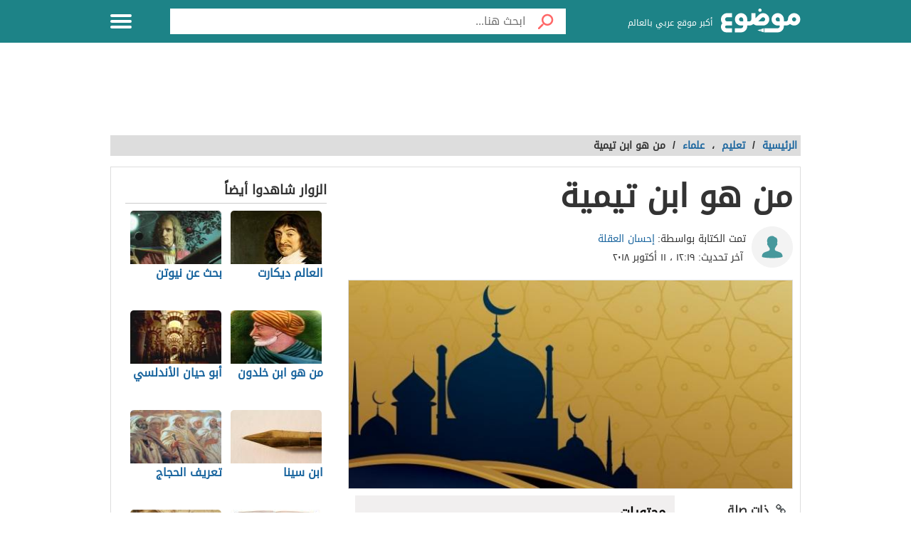

--- FILE ---
content_type: text/html; charset=utf-8
request_url: https://www.google.com/recaptcha/api2/aframe
body_size: 267
content:
<!DOCTYPE HTML><html><head><meta http-equiv="content-type" content="text/html; charset=UTF-8"></head><body><script nonce="DLbUUi7HpCbMcvvqj_P3lg">/** Anti-fraud and anti-abuse applications only. See google.com/recaptcha */ try{var clients={'sodar':'https://pagead2.googlesyndication.com/pagead/sodar?'};window.addEventListener("message",function(a){try{if(a.source===window.parent){var b=JSON.parse(a.data);var c=clients[b['id']];if(c){var d=document.createElement('img');d.src=c+b['params']+'&rc='+(localStorage.getItem("rc::a")?sessionStorage.getItem("rc::b"):"");window.document.body.appendChild(d);sessionStorage.setItem("rc::e",parseInt(sessionStorage.getItem("rc::e")||0)+1);localStorage.setItem("rc::h",'1768482798925');}}}catch(b){}});window.parent.postMessage("_grecaptcha_ready", "*");}catch(b){}</script></body></html>

--- FILE ---
content_type: application/xml
request_url: https://dmxleo.dailymotion.com/cdn/manifest/video/x8i5wnn.m3u8?af=2%2C7%2C8%2C9&vv=1%2C2%2C3%2C4%2C5%2C6%2C7%2C8%2C11%2C12%2C13%2C14&mm=video%2Fmp4%2Cvideo%2Fwebm%2Caudio%2Fmp4%2Caudio%2Fmpeg%2Caudio%2Faac%2Caudio%2Fmpeg3%2Caudio%2Fmp3%2Caudio%2Fvnd.wave%2Caudio%2Fwav%2Caudio%2Fwave%2Caudio%2Fogg%2Caudio%2Fvorbis%2Cimage%2Fjpeg%2Cimage%2Fpng%2Cimage%2Fwebp%2Cimage%2Fsvg%2Bxml&cse=1jf0sju2f4710c1d87a&rts=483022&rhv=1&cen=prod&cpi=x2h88jm&cpt=player&rla=en&cpr=x152fg&eb=https%3A%2F%2Fmawdoo3.com%2F%2525D9%252585%2525D9%252586_%2525D9%252587%2525D9%252588_%2525D8%2525A7%2525D8%2525A8%2525D9%252586_%2525D8%2525AA%2525D9%25258A%2525D9%252585%2525D9%25258A%2525D8%2525A9&ps=449x253&td=mawdoo3.com&reader_gdpr_flag=0&reader_gdpr_consent=&gdpr_binary_consent=opt-out&gdpr_comes_from_infopack=0&reader_us_privacy=1---&vl=-1&ciid=1jf0sju2f4710c1d87a_VMAP_0_0&cidx=0&sidx=0&vidIdx=0&omp=Dailymotion%2F1.0&omn=0&imal=1&uid_dm=638b3c0e-83f7-cc72-5d67-e7bb0c701494&ccDynamiciu=%2F22729315574%2C22855257618%2Fmawdoo3%2Fmawdoo3_vast&ccKeyvalues=domain%3Dmawdoo3.com&ccPlcmt=1&3pcb=0&rap=1&apo=monetization&pos=1&pbm=2
body_size: 6314
content:
<?xml version="1.0" encoding="UTF-8"?><vmap:VMAP xmlns:vmap="http://www.iab.net/videosuite/vmap" version="1.0"><vmap:AdBreak breakType="linear" breakId="preroll1" timeOffset="start"><vmap:AdSource id="preroll1"><vmap:VASTAdData><VAST version="3.0"><Ad><InLine><AdSystem>Leo</AdSystem><AdTitle>noad</AdTitle><Extensions><Extension type="dailymotion" source="dailymotion">{"noAd":{"reasonId":1106,"reason":"viewing context|bot-detected"},"inventoryId":"808e63e8-18da-4e3d-bf2a-d50b974888a2"}</Extension></Extensions></InLine></Ad></VAST></vmap:VASTAdData></vmap:AdSource><vmap:Extensions><vmap:Extension type="dailymotion" source="dailymotion"><![CDATA[{"timeout":15000}]]></vmap:Extension></vmap:Extensions></vmap:AdBreak><vmap:AdBreak breakType="linear" breakId="preroll2" timeOffset="start"><vmap:AdSource id="preroll2"><vmap:AdTagURI templateType="vast3">https://dmxleo.dailymotion.com/cdn/manifest/video/x8i5wnn.m3u8?auth=[base64]&amp;vv=1%2C2%2C3%2C4%2C5%2C6%2C7%2C8%2C11%2C12%2C13%2C14&amp;plt=1&amp;dmngv=1.0&amp;dmng=Dailymotion&amp;cpi=x2h88jm&amp;apo=monetization&amp;pbm=2&amp;mm=video%2Fmp4%2Cvideo%2Fwebm%2Caudio%2Fmp4%2Caudio%2Fmpeg%2Caudio%2Faac%2Caudio%2Fmpeg3%2Caudio%2Fmp3%2Caudio%2Fvnd.wave%2Caudio%2Fwav%2Caudio%2Fwave%2Caudio%2Fogg%2Caudio%2Fvorbis%2Cimage%2Fjpeg%2Cimage%2Fpng%2Cimage%2Fwebp%2Cimage%2Fsvg%2Bxml&amp;rts=483022&amp;cbrs=1&amp;reader.player=dailymotion&amp;cen=prod&amp;3pcb=0&amp;rla=en&amp;rhv=1&amp;reader_us_privacy=1---&amp;eb=https%3A%2F%2Fmawdoo3.com%2F%2525D9%252585%2525D9%252586_%2525D9%252587%2525D9%252588_%2525D8%2525A7%2525D8%2525A8%2525D9%252586_%2525D8%2525AA%2525D9%25258A%2525D9%252585%2525D9%25258A%2525D8%2525A9&amp;cpt=player&amp;cpr=x152fg&amp;battr=9%2C10%2C11%2C12%2C13%2C14%2C17&amp;sec=1&amp;lnrt=1&amp;dlvr=1%2C2&amp;cse=1jf0sju2f4710c1d87a&amp;r=v</vmap:AdTagURI></vmap:AdSource><vmap:Extensions><vmap:Extension type="dailymotion" source="dailymotion"><![CDATA[{"timeout":15000}]]></vmap:Extension></vmap:Extensions></vmap:AdBreak><vmap:AdBreak breakType="linear" breakId="preroll3" timeOffset="start"><vmap:AdSource id="preroll3"><vmap:AdTagURI templateType="vast3">https://dmxleo.dailymotion.com/cdn/manifest/video/x8i5wnn.m3u8?auth=[base64]&amp;vv=1%2C2%2C3%2C4%2C5%2C6%2C7%2C8%2C11%2C12%2C13%2C14&amp;plt=1&amp;dmngv=1.0&amp;dmng=Dailymotion&amp;cpi=x2h88jm&amp;apo=monetization&amp;pbm=2&amp;mm=video%2Fmp4%2Cvideo%2Fwebm%2Caudio%2Fmp4%2Caudio%2Fmpeg%2Caudio%2Faac%2Caudio%2Fmpeg3%2Caudio%2Fmp3%2Caudio%2Fvnd.wave%2Caudio%2Fwav%2Caudio%2Fwave%2Caudio%2Fogg%2Caudio%2Fvorbis%2Cimage%2Fjpeg%2Cimage%2Fpng%2Cimage%2Fwebp%2Cimage%2Fsvg%2Bxml&amp;rts=483022&amp;cbrs=1&amp;reader.player=dailymotion&amp;cen=prod&amp;3pcb=0&amp;rla=en&amp;rhv=1&amp;reader_us_privacy=1---&amp;eb=https%3A%2F%2Fmawdoo3.com%2F%2525D9%252585%2525D9%252586_%2525D9%252587%2525D9%252588_%2525D8%2525A7%2525D8%2525A8%2525D9%252586_%2525D8%2525AA%2525D9%25258A%2525D9%252585%2525D9%25258A%2525D8%2525A9&amp;cpt=player&amp;cpr=x152fg&amp;battr=9%2C10%2C11%2C12%2C13%2C14%2C17&amp;sec=1&amp;lnrt=1&amp;dlvr=1%2C2&amp;cse=1jf0sju2f4710c1d87a&amp;r=v</vmap:AdTagURI></vmap:AdSource><vmap:Extensions><vmap:Extension type="dailymotion" source="dailymotion"><![CDATA[{"timeout":15000}]]></vmap:Extension></vmap:Extensions></vmap:AdBreak><vmap:Extensions><vmap:Extension type="dailymotion" source="dmx"><![CDATA[{"asid":1009780}]]></vmap:Extension></vmap:Extensions></vmap:VMAP>

--- FILE ---
content_type: application/javascript; charset=utf-8
request_url: https://fundingchoicesmessages.google.com/f/AGSKWxXaS1XFzkdk4ujUlcDqNRh0pHGtMSO6mGGXC0nY9ZNGiO8YB3twtJ1uGGO3WaDI1WyXpGWmnwypwVwSFWnEL0O4dvyjpurfDQSAlw5DVaS2vhwjHoOHioK3x_bGqvClC3DW5ofL6cfx_EpzdpBt-2R8jwZKnbjXDKKDFZ0tGQeYpf6ZZCU1uh-NvVen/_/xads.php/GoogleAd300./adheading_/companion_ads.yourtango.com
body_size: -1290
content:
window['e88a5847-2ee6-42ab-bb82-52402e23fd85'] = true;